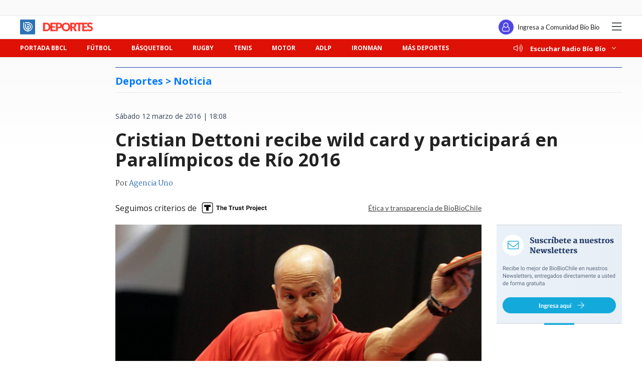

--- FILE ---
content_type: text/html; charset=utf-8
request_url: https://realtime.bbcl.cl/hit/?t=1768562768417&url=https%3A%2F%2Fwww.biobiochile.cl%2Fnoticias%2F2016%2F03%2F12%2Fcristian-dettoni-recibe-wild-card-y-participara-en-paralimpicos-de-rio-2016.shtml&property=01G1KMVDSGMWCR31GWZX0VBJBY&referrer=
body_size: -15
content:
01KF38WEQB1JEGAAK1PWBGDJ6A.D9Sw1rbmC5Aeb816xoTPjFgGli8IORgoJ9JSGIIZjZM=

--- FILE ---
content_type: text/html; charset=utf-8
request_url: https://www.google.com/recaptcha/api2/aframe
body_size: 268
content:
<!DOCTYPE HTML><html><head><meta http-equiv="content-type" content="text/html; charset=UTF-8"></head><body><script nonce="Jxz3O8B0tnMlB7ZqzIPbIQ">/** Anti-fraud and anti-abuse applications only. See google.com/recaptcha */ try{var clients={'sodar':'https://pagead2.googlesyndication.com/pagead/sodar?'};window.addEventListener("message",function(a){try{if(a.source===window.parent){var b=JSON.parse(a.data);var c=clients[b['id']];if(c){var d=document.createElement('img');d.src=c+b['params']+'&rc='+(localStorage.getItem("rc::a")?sessionStorage.getItem("rc::b"):"");window.document.body.appendChild(d);sessionStorage.setItem("rc::e",parseInt(sessionStorage.getItem("rc::e")||0)+1);localStorage.setItem("rc::h",'1768562777807');}}}catch(b){}});window.parent.postMessage("_grecaptcha_ready", "*");}catch(b){}</script></body></html>

--- FILE ---
content_type: application/javascript; charset=utf-8
request_url: https://fundingchoicesmessages.google.com/f/AGSKWxV45MBgeqHAyPv8o4w60YHyaLnI61CsiUewY3IFWCNl-ku1lCL4a0thLn3XhDhUbfhSoEh-dGaQozp1MN7POO5KLViqYA57xY9uM8a2r4SKmhKK3mLfgWl2Q5iMKcbX8kJGsw46cMjIJYP6s__kO469sm7IfRHwrizlfaetwSCqCYjyrd69BZlrl1_b/_/ad-letter./adping./contentad_/ad1_/adbg.jpg
body_size: -1291
content:
window['cfa9119e-53bc-4079-ae71-1fc2482c37a8'] = true;

--- FILE ---
content_type: application/javascript
request_url: https://www.biobiochile.cl/static/realtime/realtime-deportes.js?t=1768562776340&callback=BBCL_Realtime
body_size: -231
content:
/*2026-01-16 11:25:08*/ BBCL_Realtime([{"id":6701220,"titulo":"Aprobado por Verstappen: Red Bull revel\u00f3 dise\u00f1o del RB22 para temporada 2026 de F\u00f3rmula 1","url":"https:\/\/www.biobiochile.cl\/especial\/bio-bio-tuercas\/noticias\/2026\/01\/16\/formula-1-red-bull-revelo-diseno-del-rb22.shtml","imagen":"2026\/01\/formula-1-red-bull-revelo-diseno-del-rb22.jpg","video_rudo_destacado":"","categoria":"deportes","en_vivo":false,"visitas":34}])